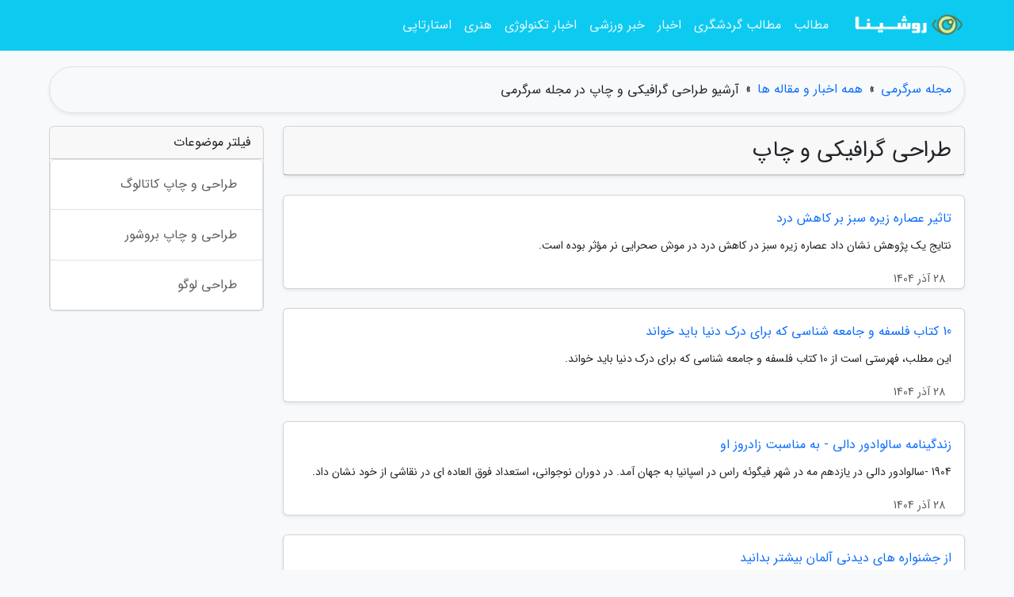

--- FILE ---
content_type: text/html; charset=UTF-8
request_url: https://kurdeblog.ir/posts/%D8%B7%D8%B1%D8%A7%D8%AD%DB%8C-%D9%88-%DA%86%D8%A7%D9%BE
body_size: 4682
content:
<!doctype html>
<html dir="rtl">
<head prefix="og: http://ogp.me/ns# fb: http://ogp.me/ns/fb# article: http://ogp.me/ns/article#">
<meta charset="utf-8" >
<title>آرشیو طراحی گرافیکی و چاپ در مجله سرگرمی</title>
<meta name="robots" content="index" />
<link rel="canonical" href="https://kurdeblog.ir/posts/%D8%B7%D8%B1%D8%A7%D8%AD%DB%8C-%D9%88-%DA%86%D8%A7%D9%BE" >
<meta property="og:url" content="https://kurdeblog.ir/posts/%D8%B7%D8%B1%D8%A7%D8%AD%DB%8C-%D9%88-%DA%86%D8%A7%D9%BE" >
	
<meta http-equiv="X-UA-Compatible" content="IE=edge">
<meta name="viewport" content="width=device-width, initial-scale=1.0" >	
<link rel="stylesheet" href="/module/template/framework/css/bootstrap.rtl.min.css" type="text/css" />
<link rel="stylesheet" type="text/css" href="/module/template/framework/css/style.css" >	
<meta name="twitter:card" content="summary_large_image" >
<meta name="twitter:domain" content="kurdeblog.ir" >
<meta property="og:type" content="article">
<meta property="article:publisher" content="https://kurdeblog.ir" >
<meta property="og:title" content="آرشیو طراحی گرافیکی و چاپ در مجله سرگرمی" >
<meta property="fb:app_id" content="1147311521992329" >
<meta property="og:site_name" content="مجله سرگرمی" >
  
<script src="/module/template/framework/js/jquery-3.4.1.min.js" type="4ca77842d02d862d9508eff3-text/javascript"></script>
<script src="/module/template/framework/js/function.js?lastmod=1769817668" type="4ca77842d02d862d9508eff3-text/javascript"></script>
<link rel="stylesheet" type="text/css" href="/module/template/framework/css/colorbox.css" >
<script src="/module/template/framework/js/jquery.colorbox-min.js" type="4ca77842d02d862d9508eff3-text/javascript"></script>	


<link rel="icon" href="/favicon.ico" type="image/x-icon">
<link rel="stylesheet" href="/module/template/framework/css/fontawesome.css">
<!--[if lt IE 9]>
<script src="/module/template/framework/js/bootstrap/html5shiv.min.js" ></script>
<script src="/module/template/framework/js/bootstrap/respond.min.js" ></script>
<![endif]-->
</head>
<body class="bg-light">
<div class="container-fluid bg-light position-relative pt-5">	
<div id="sitebody" class="mt-3">
<header>
<div class="row header">
<div class="col-sm-12">
</div>	
</div>	
</header><div class="row main-content">
<div class="container">
<div class="row">

<div class="container"><div class="w-100"><ol class="breadcrumb border shadow-sm rounded-pill p-3" itemscope="" itemtype="http://schema.org/BreadcrumbList"><li class="breadcrumb-item" aria-current="page" itemprop="itemListElement" itemscope="" itemtype="http://schema.org/ListItem"><a itemprop="item" href="https://kurdeblog.ir"><span itemprop="name">مجله سرگرمی</span></a><meta itemprop="position" content="1" ></li><li class="separate px-2">»</li><li class="breadcrumb-item" itemprop="itemListElement" itemscope="" itemtype="http://schema.org/ListItem">
                        <a itemprop="item" href="/posts/blog">
                        <span itemprop="name"> همه اخبار و مقاله ها</span></a>
                        <meta itemprop="position" content="2" >
                        </li><li class="separate px-2">»</li><li class="here breadcrumb-item"><h1 class="h6 p-0 m-0">آرشیو طراحی گرافیکی و چاپ در مجله سرگرمی</h1></li></ol></div></div>	

<div class="container">
<div class="row">
<div class="blog-line col-lg-9 col-md-8 mb-5">
<article class="w-100">
<div id="article-head" class="card mb-4 shadow-sm">
<h2 class="heads h3 card-header"><span>طراحی گرافیکی و چاپ</span></h2>
</div>
<div class="posts card mb-4 shadow-sm">
<div class="row no-gutters">
   <!-- 
<div class="col-lg-4">	
<img class="card-img" src="" alt="">
</div>
  -->  
<div class="col-lg-12">	
<div class="right card-body">
<a class="name" href="/post/%D8%AA%D8%A7%D8%AB%DB%8C%D8%B1-%D8%B9%D8%B5%D8%A7%D8%B1%D9%87-%D8%B2%DB%8C%D8%B1%D9%87-%D8%B3%D8%A8%D8%B2-%D8%A8%D8%B1-%DA%A9%D8%A7%D9%87%D8%B4-2409">
<h3 class="card-title h6">تاثیر عصاره زیره سبز بر کاهش درد</h3>
</a>
<p class="description small card-text text-justify">
نتایج یک پژوهش نشان داد عصاره زیره سبز در کاهش درد در موش صحرایی نر مؤثر بوده است.</p>
</div>
<small class="creat_date p-4 text-muted">28 آذر 1404</small>	
</div>	
</div>	
</div>

<div class="posts card mb-4 shadow-sm">
<div class="row no-gutters">
   <!-- 
<div class="col-lg-4">	
<img class="card-img" src="" alt="">
</div>
  -->  
<div class="col-lg-12">	
<div class="right card-body">
<a class="name" href="/post/10-%DA%A9%D8%AA%D8%A7%D8%A8-%D9%81%D9%84%D8%B3%D9%81%D9%87-%D9%88-%D8%AC%D8%A7%D9%85%D8%B9%D9%87-%D8%B4%D9%86%D8%A7%D8%B3%DB%8C-%DA%A9%D9%87-9116">
<h3 class="card-title h6">10 کتاب فلسفه و جامعه شناسی که برای درک دنیا باید خواند</h3>
</a>
<p class="description small card-text text-justify">
این مطلب، فهرستی است از 10 کتاب فلسفه و جامعه شناسی که برای درک دنیا باید خواند.</p>
</div>
<small class="creat_date p-4 text-muted">28 آذر 1404</small>	
</div>	
</div>	
</div>

<div class="posts card mb-4 shadow-sm">
<div class="row no-gutters">
   <!-- 
<div class="col-lg-4">	
<img class="card-img" src="" alt="">
</div>
  -->  
<div class="col-lg-12">	
<div class="right card-body">
<a class="name" href="/post/%D8%B2%D9%86%D8%AF%DA%AF%DB%8C%D9%86%D8%A7%D9%85%D9%87-%D8%B3%D8%A7%D9%84%D9%88%D8%A7%D8%AF%D9%88%D8%B1-%D8%AF%D8%A7%D9%84%DB%8C-%D8%A8%D9%87-8196">
<h3 class="card-title h6">زندگینامه سالوادور دالی - به مناسبت زادروز او</h3>
</a>
<p class="description small card-text text-justify">
1904 -سالوادور دالی در یازدهم مه در شهر فیگوئه راس در اسپانیا به جهان آمد. در دوران نوجوانی، استعداد فوق العاده ای در نقاشی از خود نشان داد.</p>
</div>
<small class="creat_date p-4 text-muted">28 آذر 1404</small>	
</div>	
</div>	
</div>

<div class="posts card mb-4 shadow-sm">
<div class="row no-gutters">
   <!-- 
<div class="col-lg-4">	
<img class="card-img" src="" alt="">
</div>
  -->  
<div class="col-lg-12">	
<div class="right card-body">
<a class="name" href="/post/%D8%A7%D8%B2-%D8%AC%D8%B4%D9%86%D9%88%D8%A7%D8%B1%D9%87-%D9%87%D8%A7%DB%8C-%D8%AF%DB%8C%D8%AF%D9%86%DB%8C-%D8%A2%D9%84%D9%85%D8%A7%D9%86-%D8%A8%DB%8C%D8%B4%D8%AA%D8%B1-4489">
<h3 class="card-title h6">از جشنواره های دیدنی آلمان بیشتر بدانید</h3>
</a>
<p class="description small card-text text-justify">
از جشنواره های متعدد آلمان می توان به جشنواره موسیقی در بایرویت، جشنواره فرینج رکلینگهاوزن، نمایشگاه کتاب فرانکفورت، کارناوال و جشنواره بین المللی فیلم برلین اشاره نمود.</p>
</div>
<small class="creat_date p-4 text-muted">21 آذر 1403</small>	
</div>	
</div>	
</div>

<div class="posts card mb-4 shadow-sm">
<div class="row no-gutters">
   <!-- 
<div class="col-lg-4">	
<img class="card-img" src="" alt="">
</div>
  -->  
<div class="col-lg-12">	
<div class="right card-body">
<a class="name" href="/post/%D9%85%D8%B2%D8%A7%DB%8C%D8%A7%DB%8C-%DA%A9%D8%AA%D8%A7%D8%A8-%D8%A7%D9%84%DA%A9%D8%AA%D8%B1%D9%88%D9%86%DB%8C%DA%A9%DB%8C">
<h3 class="card-title h6">کتاب الکترونیکی چه مزایایی دارد؟</h3>
</a>
<p class="description small card-text text-justify">
در انتهای هفته کتاب و کتابخوانی قرار داریم. این هفته خیلی ها با استفاده از تخفیف هایی که در طرح های مختلف لحاظ شده بود، کتاب های موردعلاقه شان را خریدند. اما در این میان طبق اعلام منابع رسمی، فروش اینترنتی نسبت به کتابفروشی ها از رونق بیشتری برخوردار...</p>
</div>
<small class="creat_date p-4 text-muted">10 شهریور 1403</small>	
</div>	
</div>	
</div>

<div class="posts card mb-4 shadow-sm">
<div class="row no-gutters">
   <!-- 
<div class="col-lg-4">	
<img class="card-img" src="" alt="">
</div>
  -->  
<div class="col-lg-12">	
<div class="right card-body">
<a class="name" href="/post/%D8%AA%D8%B1%D9%81%D9%86%D8%AF-%D9%87%D8%A7%DB%8C-%D8%B9%DA%A9%D8%A7%D8%B3%DB%8C">
<h3 class="card-title h6">ترفند های فوق العاده در عکاسی که کمتر شنیده اید</h3>
</a>
<p class="description small card-text text-justify">
این مجموعه نکات ارزشمند، فشرده‌ای از توصیه‌های مفید برای ارتقای مهارت‌های عکاسی است. از زوم و فوکوس گرفته تا استفاده از ویژگی‌های پیشرفته دوربین، این نکات پوشش دهنده تمامی جنبه‌های عکاسی حرفه‌ای هستند. با بهره‌گیری از این توصیه‌ها، می‌توانید...</p>
</div>
<small class="creat_date p-4 text-muted">11 مرداد 1403</small>	
</div>	
</div>	
</div>

<div class="posts card mb-4 shadow-sm">
<div class="row no-gutters">
   <!-- 
<div class="col-lg-4">	
<img class="card-img" src="" alt="">
</div>
  -->  
<div class="col-lg-12">	
<div class="right card-body">
<a class="name" href="/post/%D8%A7%D9%86%D8%AA%D8%AE%D8%A7%D8%A8-%D9%84%D9%86%D8%B2-%D8%A8%D8%B1%D8%A7%DB%8C-%D8%B9%DA%A9%D8%A7%D8%B3%D8%A7%D9%86">
<h3 class="card-title h6">راهنمای جامع انتخاب لنز برای عکاسان</h3>
</a>
<p class="description small card-text text-justify">
انتخاب لنز مناسب یکی از مهمترین تصمیمات در مسیر عکاسی است. لنز شما علاوه بر کیفیت تصویر، بر زاویه دید، عمق میدان و بسیاری از جنبه‌های دیگر عکس تأثیرگذار است. با داشتن اطلاعات کافی درباره انواع لنزها و ویژگی‌های آنها، می‌توانید لنز مناسب را برای دستیابی...</p>
</div>
<small class="creat_date p-4 text-muted">14 اردیبهشت 1403</small>	
</div>	
</div>	
</div>

<div class="posts card mb-4 shadow-sm">
<div class="row no-gutters">
   <!-- 
<div class="col-lg-4">	
<img class="card-img" src="" alt="">
</div>
  -->  
<div class="col-lg-12">	
<div class="right card-body">
<a class="name" href="/post/%D8%AA%D9%86%D8%B8%DB%8C%D9%85%D8%A7%D8%AA-%D8%AF%D9%88%D8%B1%D8%A8%DB%8C%D9%86-%D8%B9%DA%A9%D8%A7%D8%B3%DB%8C-%D8%AA%D8%A7%D8%B2%D9%87-%DA%A9%D8%A7%D8%B1%D8%A7%D9%86">
<h3 class="card-title h6">راهنمای جامع تنظیمات دوربین عکاسی برای تازه کاران</h3>
</a>
<p class="description small card-text text-justify">
دوربین های دیجیتال مدرن امروزه قابلیت ها و تنظیمات پیشرفته ای دارند که می توانند برای عکاسان تازه کار گیج کننده باشند. با این حال، درک مفاهیم اساسی و کاربردهای عملی این تنظیمات می تواند پیشرفت چشمگیری در کیفیت عکس های شما ایجاد کند. در این راهنما، ما...</p>
</div>
<small class="creat_date p-4 text-muted">14 اردیبهشت 1403</small>	
</div>	
</div>	
</div>

<div class="posts card mb-4 shadow-sm">
<div class="row no-gutters">
   <!-- 
<div class="col-lg-4">	
<img class="card-img" src="" alt="">
</div>
  -->  
<div class="col-lg-12">	
<div class="right card-body">
<a class="name" href="/post/%D9%85%D8%B9%D8%B1%D9%81%DB%8C-%DA%A9%D8%AA%D8%A7%D8%A8-%D9%86%D8%B8%D8%B1%DB%8C%D9%87-%D9%88-%D8%B9%D9%85%D9%84-%D8%AF%D8%B1%D8%A8%D8%A7%D8%B1%D9%87-9080">
<h3 class="card-title h6">معرفی کتاب نظریه و عمل درباره کارگردانی، بازیگری و اجرا</h3>
</a>
<p class="description small card-text text-justify">
به گزارش خبرنگاران ؛ کتاب نظریه و عمل درباره کارگردانی، بازیگری و اجرا یکی از دستاوردهای علمی بخش پژوهش چهل ویکمین جشنواره بین المللی فجر است که به وسیله صادق رشیدی و فاطمه عظیمی فرد، در حوزه تئاتر و ادبیات نمایشی گردآوری و ترجمه شده است و در سال 1401 از...</p>
</div>
<small class="creat_date p-4 text-muted">1 خرداد 1402</small>	
</div>	
</div>	
</div>

<div class="posts card mb-4 shadow-sm">
<div class="row no-gutters">
   <!-- 
<div class="col-lg-4">	
<img class="card-img" src="" alt="">
</div>
  -->  
<div class="col-lg-12">	
<div class="right card-body">
<a class="name" href="/post/%D8%B1%D9%88%D8%A7%DB%8C%D8%AA-%D9%82%D8%B5%D9%87-%D8%B8%D9%87%D8%B1-%D8%AC%D9%85%D8%B9%D9%87-%D8%AF%D8%B1-%D8%AA%D8%A7%D9%84%D8%A7%D8%B1-%D9%87%D9%86%D8%B1-1603">
<h3 class="card-title h6">روایت قصه ظهر جمعه در تالار هنر اصفهان</h3>
</a>
<p class="description small card-text text-justify">
نمایش قصه ظهر جمعه نوشته محمد مساوات به کارگردانی میلاد معینی به روی صحنه تالار هنر اصفهان می رود.</p>
</div>
<small class="creat_date p-4 text-muted">3 آبان 1401</small>	
</div>	
</div>	
</div>

	
<div class="t-pagination d-flex flex-wrap"><nav aria-label="Page navigation"><ul id="pagination3" class="pagination m-0"><li class="page-item disabled" aria-current="page"><span class="page-link">صفحه 1 از 128</span></li><li class="page-item"><a class="page-link" rel="nofollow noopener noreferrer" href="/posts/%D8%B7%D8%B1%D8%A7%D8%AD%DB%8C-%D9%88-%DA%86%D8%A7%D9%BE/page/2">صفحه بعد</a></li></ul></nav><div class="itemcount p-2"><span>تعداد: (1277)</span></div></div></article>	
</div>

<div id="sidebar" class="col-lg-3 col-md-4 mb-5 mb-5">
<aside>
<div class="card mb-4"><div class="card-header">فیلتر موضوعات</div><ul class="list-group" ><li class="list-group-item list-group-item-action"><a class="nav-link" href="/posts/%D8%B7%D8%B1%D8%A7%D8%AD%DB%8C-%DA%86%D8%A7%D9%BE-%DA%A9%D8%A7%D8%AA%D8%A7%D9%84%D9%88%DA%AF">طراحی و چاپ کاتالوگ</a></li><li class="list-group-item list-group-item-action"><a class="nav-link" href="/posts/%D8%B7%D8%B1%D8%A7%D8%AD%DB%8C-%DA%86%D8%A7%D9%BE-%D8%A8%D8%B1%D9%88%D8%B4%D9%88%D8%B1">طراحی و چاپ بروشور</a></li><li class="list-group-item list-group-item-action"><a class="nav-link" href="/posts/%D8%B7%D8%B1%D8%A7%D8%AD%DB%8C-%D9%84%D9%88%DA%AF%D9%88">طراحی لوگو</a></li></ul></div>	
</aside>	
</div>
</div>
</div>
</div>
</div>
</div>
<div class="custom-navbar row bg-info text-white position-absolute w-100" style="top:0" id="header">
<nav class="container">
<div class="navbar navbar-expand-lg navbar-dark">
<a class="navbar-brand" href="https://kurdeblog.ir" id="logo" title="مجله سرگرمی"><img src="https://kurdeblog.ir/upload/logo/roshina.com.png" alt="مجله سرگرمی" height="38"></a>
<button class="navbar-toggler" type="button" data-bs-toggle="collapse" data-bs-target="#navbarSupportedContent" aria-controls="navbarSupportedContent" aria-expanded="false" aria-label="Toggle navigation">
			  <span class="navbar-toggler-icon"></span>
			</button><div class="collapse navbar-collapse" id="navbarSupportedContent"><ul class="navbar-nav me-auto mb-2 mb-lg-0 "><li class="nav-item"><a rel="nofollow" class="nav-link" href="/posts/blog">مطالب</a></li><li class="nav-item"><a rel="nofollow" class="nav-link" href="/posts/travel-%DA%AF%D8%B1%D8%AF%D8%B4%DA%AF%D8%B1%DB%8C">مطالب گردشگری</a></li><li class="nav-item"><a rel="nofollow" class="nav-link" href="/posts/news-%D8%A7%D8%AE%D8%A8%D8%A7%D8%B1">اخبار</a></li><li class="nav-item"><a rel="nofollow" class="nav-link" href="/posts/sport-%D9%88%D8%B1%D8%B2%D8%B4">خبر ورزشی</a></li><li class="nav-item"><a rel="nofollow" class="nav-link" href="/posts/technology-%D8%AA%DA%A9%D9%86%D9%88%D9%84%D9%88%DA%98%DB%8C">اخبار تکنولوژی</a></li><li class="nav-item"><a rel="nofollow" class="nav-link" href="/posts/art-culture-%D9%81%D8%B1%D9%87%D9%86%DA%AF-%D9%87%D9%86%D8%B1">هنری</a></li><li class="nav-item"><a rel="nofollow" class="nav-link" href="/posts/business-%DA%A9%D8%B3%D8%A8-%D9%88-%DA%A9%D8%A7%D8%B1">استارتاپی</a></li></ul></div>
</div>
</nav>
</div>

</div>

<div class="row bg-secondary text-white">	
<footer class="container" id="mainfooter">
<div class="row pt-5" id="footer">
<div class="f-column clearright px-4 pb-5 col-md-4">
<div class="foothead h5 p-2">خبرنامه</div>
<div class="columnbody">
<p class="p-2"></p>
<form class="form-signin" id="newsletter" name="newsletter" action="#" method="post">
<div class="form-group">	
<input class="form-control text-right" required name="email" type="email" placeholder="ایمیل">	
</div>
<div class="form-group">	
<input class="form-control text-right" name="phone" type="tel" placeholder="موبایل">
</div>	
<button class="newsbutton btn btn-warning btn-aban" name="button" type="button" onClick="if (!window.__cfRLUnblockHandlers) return false; myformhandler('newsletter','/module/plugin/newsletter/newsletterhandler.php','newslalert')" data-cf-modified-4ca77842d02d862d9508eff3-="">عضویت</button>
<span class="newslalert"></span>
</form>
</div>
</div></div>
</footer>
</div>	
<div class="row" >
<span class="col-lg-12 bg-dark text-white text-center p-3 small en" id="copyright">	
Copyright © 2026 kurdeblog.ir All rights reserved.
</span>	
</div>
<span class="phone">
</span>
</div>
<script type="4ca77842d02d862d9508eff3-text/javascript">
window.onload = function () {	
	if (window.history.pushState) {
		window.history.pushState('', '/', window.location.pathname);
	} else {
		window.location.hash = '';
	}
}
</script>
<script src="/module/template/framework/js/bootstrap/bootstrap.bundle.min.js" type="4ca77842d02d862d9508eff3-text/javascript"></script>
<script src="/cdn-cgi/scripts/7d0fa10a/cloudflare-static/rocket-loader.min.js" data-cf-settings="4ca77842d02d862d9508eff3-|49" defer></script></body>
</html>